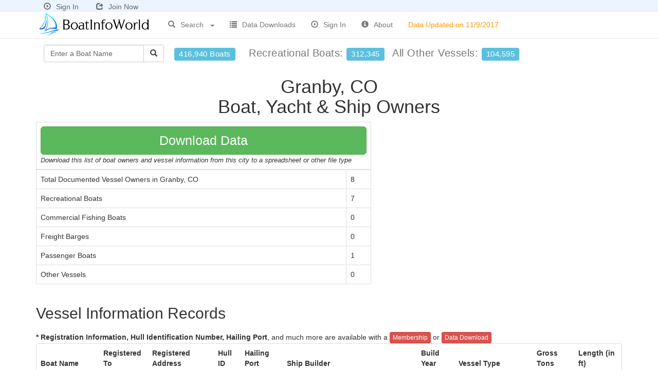

--- FILE ---
content_type: text/html
request_url: https://www.boatinfoworld.com/boat/registrations/granby-co-colorado.asp
body_size: 4237
content:

<!DOCTYPE html>
<html lang="en">
<head>
<meta charset="utf-8">
<meta http-equiv="X-UA-Compatible" content="IE=edge">
<meta name="viewport" content="width=device-width, initial-scale=1">

<title>Boat Owners and Vessel Information - Granby Colorado</title>

<meta name="description" content="Granby CO Boat Owners and Vessel information - owner info, hull identification number, length, year built, ship builder,...">

<link href="https://www.boatinfoworld.com/css/bootstrap.min.css" rel="stylesheet" type="text/css">
<link href="https://www.boatinfoworld.com/css/navbar-fixed-top.css" rel="stylesheet" type="text/css">
<link href="https://www.boatinfoworld.com/css/dataTables.bootstrap.css" rel="stylesheet" type="text/css">
<link href="https://www.boatinfoworld.com/css/biwstyle.css" rel="stylesheet" type="text/css">
<!--[if lt IE 9]>
	<script src="https://www.boatinfoworld.com/js/html5shiv.js"></script>
	<script src="https://www.boatinfoworld.com/js/respond.min.js"></script>
<![endif]-->
<script type="text/javascript" src="https://www.boatinfoworld.com/scripts/general.js"> </script>
<script type="text/javascript" src="https://www.boatinfoworld.com/js/jquery-1.11.0.min.js"></script>
<script type="text/javascript" src="https://www.boatinfoworld.com/js/xsite.js"></script>
<link rel="shortcut icon" type="image/x-icon" href="https://www.boatinfoworld.com/images/boatinfoworld-icon.png">

<!-- This site discusses these topics: documented vessels -->

</head>

<body>
<div id="wrap">
<div class="container">
  <div class="navbar navbar-default navbar-fixed-top navbar-loggedin">
    <div class="container">
      <div class="navbar-header">
        
        <a href="https://www.boatinfoworld.com/signin.asp" style="margin:0px 30px 0px 5px;color:#666"><span style="padding-right:10px" class="glyphicon glyphicon-play-circle" title="Sign In"></span>Sign In</a> <a href="https://www.boatinfoworld.com/acctsetup.asp" style="color:#666"><span style="padding-right:10px;" class="glyphicon glyphicon-share" title="Join Now"></span>Join Now</a>
        
      </div>
    </div>
  </div>
</div>
<div class="container">
  <div class="navbar navbar-default navbar-fixed-top" style="margin-top:23px;">
    <div class="container">
      <div class="navbar-header">
        <button type="button" class="navbar-toggle collapsed" data-toggle="collapse" data-target=".navbar-collapse"> <span class="sr-only">Toggle navigation</span> <span class="icon-bar"></span> <span class="icon-bar"></span> <span class="icon-bar"></span> </button>
        <div style="overflow: hidden;"> <a href="https://www.boatinfoworld.com/">
          
          <img style="border:none;margin:0px 20px 0px 0px" title="BoatInfoWorld.com" src="https://www.boatinfoworld.com/images/boatinfoworld-logo.png?x=1" alt="BoatInfoWorld.com"/>
          
          </a> </div>
      </div>
      <div class="collapse navbar-collapse">
        <ul class="nav navbar-nav">
          <li class="dropdown" style="width:120px"> <a href="#" class="dropdown-toggle dropdown-toggle-border" data-toggle="dropdown" style="outline:none;"> <span style="padding-right:10px" class="glyphicon glyphicon-search" title="Nonprofit Search"></span>Search <b style="float:right; margin:10px 0px 0px 10px;" class="caret"></b></a>
            <ul class="dropdown-menu search-link" role="menu">
              
              <li class="dropdown-header">Boats by</li>
              <li><a href="https://www.boatinfoworld.com/search.asp?type=bn">Boat name</a></li>
              <li><a href="https://www.boatinfoworld.com/search.asp?type=wn">Owner Name</a></li>
              <li><a href="https://www.boatinfoworld.com/search.asp?type=sb">Boat Builder</a></li>
              <li><a href="https://www.boatinfoworld.com/search.asp?type=bz">Zip Code</a></li>
              <li><a href="https://www.boatinfoworld.com/search.asp?type=bc">City</a></li>
              <li><a href="https://www.boatinfoworld.com/search.asp?type=bt">County</a></li>
              <li><a href="https://www.boatinfoworld.com/search.asp?type=bm">Metro Area</a></li>
              <li><a href="https://www.boatinfoworld.com/search.asp?type=bw">State</a></li>
              
              <li class="divider"></li>
              <li><a href="https://www.boatinfoworld.com/advanced.asp" style="color:#F00">Advanced Search</a></li>
              
            </ul>
          </li>
          
          <li><a href="https://www.boatinfoworld.com/products.asp"><span style="padding-right:10px" class="glyphicon glyphicon-list" title="Data Downloads"></span>Data Downloads</a></li>
          
          <li><a href="https://www.boatinfoworld.com/signin.asp"><span style="padding-right:10px" class="glyphicon glyphicon-play-circle" title="Sign In"></span>Sign In</a></li>
          
          <li><a href="https://www.boatinfoworld.com/contact.asp"><span style="padding-right:10px" class="glyphicon glyphicon-info-sign" title="About"></span>About</a></li>
          <li class="update-date-nav"><a><span class="hidden-xs hidden-sm hidden-sm data-update-date">Data Updated on 11/9/2017</span></a></li>
        </ul>
        
        <ul class="nav navbar-nav navbar-right visible-xs">
          <li><a href="https://www.boatinfoworld.com/signin.asp"><span style="padding-right:10px" class="glyphicon glyphicon-play-circle" title="Sign In"></span>Sign In</a></li>
          <li><a href="https://www.boatinfoworld.com/acctsetup.asp"><span style="padding-right:10px" class="glyphicon glyphicon-share" title="Join Now"></span>Join Now</a></li>
          <li>&nbsp;</li>
        </ul>
        
      </div>
      <!--/.nav-collapse --> 
    </div>
  </div>
</div>

<div class="container" style="margin-top:9px">
  <div class="container-fluid nav-totals">
    <div style="float:left;">
      <div class="input-group" style="margin-right:20px">
        <form style="padding:0px;margin-left:0px" class="navbar-form" name="BoatHeaderSearch" action="https://www.boatinfoworld.com/search.asp" method="get" onSubmit="return(criteria.value!='Enter a Boat Name' && criteria.value!='');">
          <div class="input-group">
            <input name="criteria" type="text" class="form-control" placeholder="Enter a Boat Name"
            maxlength="70" onFocus="javascript:if (this.value=='Enter a Boat Name') {this.value='';this.style.color='#000000';}" 
                        value="Enter a Boat Name" style="width:195px; color: #666666;">
            <span class="input-group-btn">
            <button id="btnGO" type="submit" class="btn btn-default"><span class="glyphicon glyphicon-search" title="Search"></span></button>
            </span> </div>
          <input type="hidden" name="type" value="bn"/>
        </form>
      </div>
    </div>
    <div style="float:left; margin:10px 0px 0px 0px;"> <span style="font-size:20px; display:block;letter-spacing:.5px;" class="text-muted"> <span style="font-weight:normal; margin-right:20px" class="hidden-xs hidden-sm hidden-md label label-info" title="Over 416,000 Vessels">416,940 Boats</span> Recreational&nbsp;Boats:&nbsp;<span style="font-weight:normal; margin-right:10px" class="label label-info" title="312,345 Recreational Boats">312,345</span> All Other Vessels:&nbsp;<span style="font-weight:normal" class="label label-info" title="104,595 Other Boats">104,595</span></span> </div>
  </div>
</div>

<div class="container">

<div class="row">
  <div class="col-md-12 text-center">
    <h1>Granby, CO<br>
      Boat, Yacht &amp; Ship Owners </h1>
  </div>
</div>
<div class="row table-responsive" style="margin-bottom:20px">
  
  <div class="col-md-7">
    
      <table class="table table-bordered" style="height:280px;width:100%">
        <thead>
          <tr>
            <td colspan="2"><a style="width:100%" class="btn btn-download btn-lg ddsubmit" href="#">Download Data</a> <br>
              <span class="downloadDescription">Download this list of boat owners and vessel information from this city to a spreadsheet or other file type</span></td>
          </tr>
        </thead>
        <tr>
          <td>Total Documented Vessel Owners in Granby, CO</td>
          <td>8</td>
        </tr>
        <tr>
          <td>Recreational Boats</td>
          <td>7</td>
        </tr>
        <tr>
          <td>Commercial Fishing Boats</td>
          <td>0</td>
        </tr>
        <tr>
          <td>Freight Barges</td>
          <td>0</td>
        </tr>
        <tr>
          <td>Passenger Boats</td>
          <td>1</td>
        </tr>
        <tr>
          <td>Other Vessels</td>
          <td>0</td>
        </tr>
      </table>
    </div>
  </div>
  <div style="margin-bottom:20px">
    <h2>Vessel Information Records</h2>
  </div>
  
  <div><strong>* Registration Information, Hull Identification Number, Hailing Port</strong>, and much more are available with a <a class="btn btn-download-sm btn-xs" href="https://www.boatinfoworld.com/acctsetup.asp">Membership</a> or <a class="btn btn-download-sm btn-xs ddsubmit" href="#">Data Download</a> </div>
  
  <div class="row">
    <div class="col-md-12">
      <div class="panel panel-default table-responsive">
        <table class="table table-hover table-hover-link" style="width:100%;">
          <thead>
            <tr>
              
              <th>Boat Name</th>
              <th>Registered To</th>
              <th>Registered 
                Address</th>
              <th>Hull ID</th>
              <th>Hailing 
                Port</th>
              <th>Ship Builder</th>
              <th>Build 
                Year</th>
              <th>Vessel Type</th>
              <th>Gross Tons</th>
              <th>Length 
                (in ft)</th>
              
            </tr>
          </thead>
          <tbody>
            
            <tr class='RowColorAlt'>
              <td height="40"><a href="https://www.boatinfoworld.com/registration.asp?vn=257770">BATH TUB TOY</a></td>
              
              <td>*</td>
              <td>*</td>
              
              <td>*</td>
              <td>*</td>
              <td>SEA RAY BOATS INC</td>
              <td>2000</td>
              <td>Recreational</td>
              <td>19</td>
              <td>37.7999</td>
            </tr>
            
            <tr>
              <td height="40"><a href="https://www.boatinfoworld.com/registration.asp?vn=210478">DIA GRATIA</a></td>
              
              <td>*</td>
              <td>*</td>
              
              <td>*</td>
              <td>*</td>
              <td>ROBERTSON & CAINE (PTY) LTD</td>
              <td>2002</td>
              <td>Recreational</td>
              <td>31</td>
              <td>41.3999</td>
            </tr>
            
            <tr class='RowColorAlt'>
              <td height="40"><a href="https://www.boatinfoworld.com/registration.asp?vn=257774">DOUBLE TROUBLE</a></td>
              
              <td>*</td>
              <td>*</td>
              
              <td>*</td>
              <td>*</td>
              <td>SILVERTON MARINE CORP</td>
              <td>2000</td>
              <td>Recreational</td>
              <td>18.0</td>
              <td>35.3</td>
            </tr>
            
            <tr>
              <td height="40"><a href="https://www.boatinfoworld.com/registration.asp?vn=257773">DUH</a></td>
              
              <td>*</td>
              <td>*</td>
              
              <td>*</td>
              <td>*</td>
              <td>SEA RAY BOATS INC</td>
              <td>1999</td>
              <td>Recreational</td>
              <td>13</td>
              <td>30.8000</td>
            </tr>
            
            <tr class='RowColorAlt'>
              <td height="40"><a href="https://www.boatinfoworld.com/registration.asp?vn=293712">LADY</a></td>
              
              <td>*</td>
              <td>*</td>
              
              <td>*</td>
              <td>*</td>
              <td>MERRITT'S BOAT AND ENGINE WORKS INC</td>
              <td>1967</td>
              <td>Passenger (Uninspected)</td>
              <td>14</td>
              <td>37</td>
            </tr>
            
            <tr>
              <td height="40"><a href="https://www.boatinfoworld.com/registration.asp?vn=257772">LOCKNEST</a></td>
              
              <td>*</td>
              <td>*</td>
              
              <td>*</td>
              <td>*</td>
              <td>n/a</td>
              <td>n/a</td>
              <td>Recreational</td>
              <td>13</td>
              <td>33</td>
            </tr>
            
            <tr class='RowColorAlt'>
              <td height="40"><a href="https://www.boatinfoworld.com/registration.asp?vn=287229">ORION</a></td>
              
              <td>*</td>
              <td>*</td>
              
              <td>*</td>
              <td>*</td>
              <td>n/a</td>
              <td>n/a</td>
              <td>Recreational</td>
              <td>25</td>
              <td>41.5</td>
            </tr>
            
            <tr>
              <td height="40"><a href="https://www.boatinfoworld.com/registration.asp?vn=257771">RUFUS TOO</a></td>
              
              <td>*</td>
              <td>*</td>
              
              <td>*</td>
              <td>*</td>
              <td>n/a</td>
              <td>n/a</td>
              <td>Recreational</td>
              <td>9</td>
              <td>27.1000</td>
            </tr>
            
          </tbody>
        </table>
      </div>
    </div>
    
    <div class="row" style="margin-bottom:10px">
      <div class="col-md-12"><strong>* Registration Information, Hull Identification Number, Hailing Port</strong>, and much more are available with a <a class="btn btn-download-sm btn-xs" href="https://www.boatinfoworld.com/acctsetup.asp">Membership</a> or <a class="btn btn-download-sm btn-xs ddsubmit" href="#">Data Download</a> </div>
    </div>
    
    </div>
    
<form action="https://www.boatinfoworld.com/download.asp" method="post" name="download" id="download">
	
    <input type="hidden" name="id" value="7921DB2A-9B64-47C9-BF56-CC0B193CF8C1">
    
  <input type="hidden" id="ddinforeccnt" name="reccnt" value="8">
  <input type="hidden" id="ddinfocriteria" name="criteria" value="gvy 'granby-co-colorado.asp'">
  <input type="hidden" id="ddinfotitle" name="downloadtitle" value="City List - Granby Colorado">
</form>
</div>
<div id="push"></div>
</div>
<div id="footer">
  <div class="container">
    
    <div class="row">
      <div class="col-md-12"> 
        
<!-- AddThis Button BEGIN -->
<script type="text/javascript">var addthis_config = {data_track_clickback: true}</script>
<script type="text/javascript" src="https://s7.addthis.com/js/250/addthis_widget.js#username=relevantdata9&async=1"></script>
<!-- AddThis Button END -->
 
      </div>
    </div>
    
    <p class="text-muted text-center"> Copyright &copy; 2026&nbsp;BoatInfoWorld.com All rights reserved.&nbsp; <a href="https://www.boatinfoworld.com/d.asp" style="color:#666666;">disclaimer</a></p>
  </div>
</div>


<script type="text/javascript" src="https://www.boatinfoworld.com/js/bootstrap.min.js"></script>

</body>
</html>
